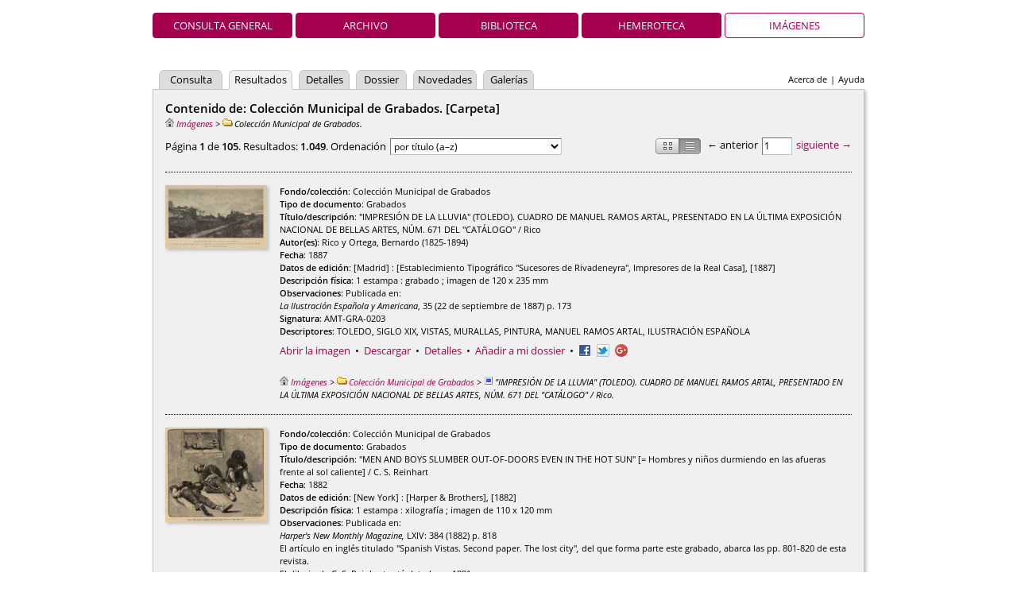

--- FILE ---
content_type: text/html;charset=UTF-8
request_url: https://descargasarchivo.toledo.es/results.vm?q=parent:0000063573&t=%2Balpha&lang=es&view=imagenes&s=3
body_size: 8555
content:
<!DOCTYPE HTML PUBLIC "-//W3C//DTD HTML 4.01//EN" "http://www.w3.org/TR/html4/strict.dtd">
<html>
  <head>
    <title>Archivo Municipal de Toledo — Imágenes</title>
    <meta name="description" content="Pandora">
    <meta name="Generator-Name" content="Pandora">
    <meta name="Generator-Copyright" content="Copyright (c) 2005-2024 Cran Consulting, S.L. All rights reserved.">
    <meta name="Generator-Version" content="4.55 (2024-12-02 17:24:09)">
    <meta http-equiv="Content-Type" content="text/html; charset=UTF-8">
    <meta http-equiv="X-UA-Compatible" content="IE=edge" />
    <link rel="shortcut icon" href="favicon.ico" type="image/x-icon">
    <link
      href="css/main.css?2024-12-02+17%3A24%3A09" 
      rel="stylesheet" type="text/css" charset="utf-8">
    <!--[if IE 6]>
    <link rel="stylesheet" href="css/main-ie6.css" type="text/css">
    <![endif]-->
    <!--[if IE 7]>
    <link rel="stylesheet" href="css/main-ie7.css" type="text/css">
    <![endif]-->
    <!--[if IE 8]>
    <link rel="stylesheet" href="css/main-ie8.css" type="text/css">
    <![endif]-->
    <script>document.domain = 'toledo.es';</script>
    <script
      type="text/javascript" src="js/jquery.js"></script>
    <script
      type="text/javascript" src="mep/mediaelement-and-player.min.js"></script>
    <link rel="stylesheet" href="mep/mediaelementplayer.min.css">
  </head>
  <body id="results">
        <div id="header">
            <h1 class="header-h1-imagenes"><span></span></h1>
      <ul id="view-tabs">
<li><a href="index.vm?view=global&lang=es">Consulta general</a></li><li><a href="index.vm?view=archivo&lang=es">Archivo</a></li><li><a href="index.vm?view=biblioteca&lang=es">Biblioteca</a></li><li><a href="index.vm?view=hemeroteca&lang=es">Hemeroteca</a></li><li class="selected"><a href="index.vm?view=imagenes&lang=es">Imágenes</a></li></ul>
                    <ul id="links">
<li><a href="about.vm?lang=es&view=imagenes">Acerca de</a></li><li>|</li><li><a href="/content/manual/manual.html">Ayuda</a></li></ul>
            <ul id="tabs">
<li class="small"><a href="advanced.vm?q=parent:0000063573&t=%2Balpha&lang=es&view=imagenes&s=3">Consulta</a></li>
<li class="selected small"><a href="results.vm?q=parent:0000063573&t=%2Balpha&lang=es&view=imagenes&s=3">Resultados</a></li>
<li class="smaller"><a href="details.vm?q=parent:0000063573&t=%2Balpha&lang=es&view=imagenes&s=3">Detalles</a></li>
<li class="smaller"><a href="dossier.vm?q=parent:0000063573&t=%2Balpha&lang=es&view=imagenes&s=3">Dossier</a></li>
<li class="small"><a href="whatsnew.vm?q=parent:0000063573&t=%2Balpha&lang=es&view=imagenes&s=3">Novedades</a></li>
<li class="smaller"><a href="gallery.vm?q=parent:0000063573&t=%2Balpha&lang=es&view=imagenes&s=3">Galerías</a></li>
</ul>
    </div>
    <form id="wide-sheet" name="form" action="results.vm" method="post">
      <input class="hidden" type="text" id="back" name="back" value="">
                                                  <h2>Contenido de: Colección Municipal de Grabados. [Carpeta]</h2>
                    <p
  id="breadcrumbs"><a href="results.vm?q=root&amp;t=%2Balpha&amp;lang=es&amp;view=imagenes"
   title="Imágenes"><img src="img/root.png" alt="Imágenes">Imágenes</a> &gt; <span title="Carpeta">
<img src="img/type-mini-folder.png" alt="Carpeta">Colección Municipal de Grabados</span>.</p>

                            <div id="top-results">
    <div class="navigation">
      &larr; anterior      <input
        type="text" name="topCurrent" id="top-current"
        value="1" size="2" disabled>
     <a href="results.vm?q=parent:0000063573&t=%2Balpha&lang=es&view=imagenes&s=10" id="top-next"
        >siguiente &rarr;</a>
    </div>
    <div
       id="presentation" class="presentation-list"
       title="Mosaico/Lista">&nbsp;</div>
    <div class="results">
      Página <strong>1</strong>
      de <strong>105</strong>.
      Resultados:
      <strong>1.049</strong>.
      Ordenación      <select id="top-sort" name="topSort">
    <option value="+creation">de más antiguo a más reciente</option>
    <option value="-creation">de más reciente a más antiguo</option>
    <option value="+alpha">por título (a–z)</option>
    <option value="-alpha">por título (z–a)</option>
    <option value="+modification">por modificación (antiguo primero)</option>
    <option value="-modification">por modificación (nuevo primero)</option>
    <option value="+insertion">por inserción (antiguo primero)</option>
    <option value="-insertion">por inserción (nuevo primero)</option>
    <option value="-score">por relevancia</option>
      </select>
    </div>
  </div>
              <div class="list">
<div class="list-frame" id="frame-0000065111">
    <div class="list-thumbnail type-list-thumbnail-photo" style="">
                    <a
       href="viewer.vm?id=65111&amp;view=imagenes&amp;lang=es" title="&quot;IMPRESI&Oacute;N DE LA LLUVIA&quot; (TOLEDO). CUADRO DE MANUEL RAMOS ARTAL, PRESENTADO EN LA &Uacute;LTIMA EXPOSICI&Oacute;N NACIONAL DE BELLAS ARTES, N&Uacute;M. 671 DEL &quot;CAT&Aacute;LOGO&quot; / Rico. [Imagen]" id="thumbnail-link-0000065111"
        target="_blank">
      <img
         id="thumbnail-0000065111"
         class="shadow"         width="128"         height="80"         src="low.raw?id=0000065111&amp;page=1">
    </a>
      </div>
  <div class="list-record">
  <p class="type-photo-field">
<strong>Fondo/colección</strong>:
Colección Municipal de Grabados</p>
<p class="type-photo-field">
<strong>Tipo de documento</strong>:
Grabados</p>
<p class="type-photo-field">
<strong>Título/descripción</strong>:
"IMPRESIÓN DE LA LLUVIA" (TOLEDO). CUADRO DE MANUEL RAMOS ARTAL, PRESENTADO EN LA ÚLTIMA EXPOSICIÓN NACIONAL DE BELLAS ARTES, NÚM. 671 DEL "CATÁLOGO" / Rico</p>
<p class="type-photo-field">
<strong>Autor(es)</strong>:
Rico y Ortega, Bernardo (1825-1894)</p>
<p class="type-photo-field">
<strong>Fecha</strong>:
1887</p>
<p class="type-photo-field">
<strong>Datos de edición</strong>:
[Madrid] : [Establecimiento Tipográfico "Sucesores de Rivadeneyra", Impresores de la Real Casa], [1887]</p>
<p class="type-photo-field">
<strong>Descripción física</strong>:
1 estampa : grabado ; imagen de 120 x 235 mm</p>
<p class="type-photo-field">
<strong>Observaciones</strong>:
Publicada en:<br><i>La Ilustración Española y Americana</i>, 35 (22 de septiembre de 1887) p. 173</p>
<p class="type-photo-field">
<strong>Signatura</strong>:
AMT-GRA-0203</p>
<p class="type-photo-field">
<strong>Descriptores</strong>:
TOLEDO, SIGLO XIX, VISTAS, MURALLAS, PINTURA, MANUEL RAMOS ARTAL, ILUSTRACIÓN ESPAÑOLA</p>
  </div>
  <div class="list-tools">
    <a href="viewer.vm?id=65111&amp;view=imagenes&amp;lang=es" id="open-0000065111" target="_blank">Abrir la imagen</a> &nbsp;&bull;&nbsp; <a href="high.raw?id=0000065111&name=00000001.original.jpg&attachment=%22IMPRESI%C3%93N+DE+LA+LLUVIA%22+%28TOLEDO%29.+CUADRO+DE+MANUEL+RAMOS+ARTAL%2C+PRESENTADO+EN+LA+%C3%9ALTIMA+EXPOSICI%C3%93N+NACIONAL+DE+BELLAS+ARTES%2C+N%C3%9AM.+671+DEL+%22CAT%C3%81LOGO%22+%2F+Rico..jpg" id="download-0000065111">Descargar</a> &nbsp;&bull;&nbsp; <a href="details.vm?q=parent:0000063573&t=%2Balpha&lang=es&view=imagenes&s=0" id="details-0000065111" 
  >Detalles</a>  &nbsp;&bull;&nbsp; <a href="#" id="dossier-put-0000065111"
    >Añadir a mi dossier</a>  <a href="#" id="dossier-remove-0000065111"
    >Eliminar de mi dossier</a>
 &nbsp;&bull;&nbsp; <ul class="share">
            <li><a target="_blank" href="http://www.facebook.com/sharer.php?u=https%3A%2F%2Fdescargasarchivo.toledo.es%2Fviewer.vm%3Fid%3D65111%26view%3Dimagenes%26lang%3Des"
       ><img src="img/facebook.png" alt="Facebook" title="Facebook"></a></li>
                <li><a target="_blank" href="https://twitter.com/share?url=https%3A%2F%2Fdescargasarchivo.toledo.es%2Fviewer.vm%3Fid%3D65111%26view%3Dimagenes%26lang%3Des&amp;text=%22IMPRESI%C3%93N+DE+LA+LLUVIA%22+%28TOLEDO%29.+CUADRO+DE+MANUEL+RAMOS+ARTAL%2C+PRESENTADO+EN+LA+%C3%9ALTIMA+EXPOSICI%C3%93N+NACIONAL+DE+BELLAS+ARTES%2C+N%C3%9AM.+671+DEL+%22CAT%C3%81LOGO%22+%2F+Rico"
       ><img src="img/twitter.png" alt="Twitter" title="Twitter"></a></li>
                <li><a
        href="https://plus.google.com/share?url=https%3A%2F%2Fdescargasarchivo.toledo.es%2Fviewer.vm%3Fid%3D65111%26view%3Dimagenes%26lang%3Des"
        onclick="javascript:window.open(this.href, '', 'menubar=no,toolbar=no,resizable=yes,scrollbars=yes,height=600,width=600');return false;"
        ><img
          src="https://www.gstatic.com/images/icons/gplus-16.png"
          alt="Google+"/></a></li>
      </ul>
</div>
    <div class="list-breadcrumbs">
<a href="results.vm?q=root&amp;t=%2Balpha&amp;lang=es&amp;view=imagenes"
   title="Imágenes"><img src="img/root.png" alt="Imágenes">Imágenes</a> &gt; <a href="results.vm?q=parent:0000063573&amp;lang=es&amp;view=imagenes" title="Carpeta"><img src="img/type-mini-folder.png" alt="Carpeta">Colección Municipal de Grabados</a> &gt; <span title="Imagen">
<img src="img/type-mini-photo.png" alt="Imagen">"IMPRESIÓN DE LA LLUVIA" (TOLEDO). CUADRO DE MANUEL RAMOS ARTAL, PRESENTADO EN LA ÚLTIMA EXPOSICIÓN NACIONAL DE BELLAS ARTES, NÚM. 671 DEL "CATÁLOGO" / Rico</span>.</div>
</div>
<div class="list-frame" id="frame-0000065355">
    <div class="list-thumbnail type-list-thumbnail-photo" style="">
                    <a
       href="viewer.vm?id=65355&amp;view=imagenes&amp;lang=es" title="&quot;MEN AND BOYS SLUMBER OUT-OF-DOORS EVEN IN THE HOT SUN&quot; [= Hombres y ni&ntilde;os durmiendo en las afueras frente al sol caliente] / C. S. Reinhart. [Imagen]" id="thumbnail-link-0000065355"
        target="_blank">
      <img
         id="thumbnail-0000065355"
         class="shadow"         width="128"         height="119"         src="low.raw?id=0000065355&amp;page=1">
    </a>
      </div>
  <div class="list-record">
  <p class="type-photo-field">
<strong>Fondo/colección</strong>:
Colección Municipal de Grabados</p>
<p class="type-photo-field">
<strong>Tipo de documento</strong>:
Grabados</p>
<p class="type-photo-field">
<strong>Título/descripción</strong>:
"MEN AND BOYS SLUMBER OUT-OF-DOORS EVEN IN THE HOT SUN" [= Hombres y niños durmiendo en las afueras frente al sol caliente] / C. S. Reinhart</p>
<p class="type-photo-field">
<strong>Fecha</strong>:
1882</p>
<p class="type-photo-field">
<strong>Datos de edición</strong>:
[New York] : [Harper & Brothers], [1882]</p>
<p class="type-photo-field">
<strong>Descripción física</strong>:
1 estampa : xilografía ; imagen de 110 x 120 mm</p>
<p class="type-photo-field">
<strong>Observaciones</strong>:
Publicada en:<br><i>Harper's New Monthly Magazine,</i> LXIV: 384 (1882) p. 818<br>El artículo en inglés titulado "Spanish Vistas. Second paper. The lost city"<i>, </i>del que forma parte este grabado, abarca las pp. 801-820 de esta revista.<br>El dibujo de C. S. Reinhart está datado en 1881.</p>
<p class="type-photo-field">
<strong>Signatura</strong>:
AMT-GRA-0447</p>
<p class="type-photo-field">
<strong>Descriptores</strong>:
TOLEDO, SIGLO XIX, ESCENAS COSTUMBRISTAS, PERSONAS</p>
  </div>
  <div class="list-tools">
    <a href="viewer.vm?id=65355&amp;view=imagenes&amp;lang=es" id="open-0000065355" target="_blank">Abrir la imagen</a> &nbsp;&bull;&nbsp; <a href="high.raw?id=0000065355&name=00000001.original.jpg&attachment=%22MEN+AND+BOYS+SLUMBER+OUT-OF-DOORS+EVEN+IN+THE+HOT+SUN%22+%5B%3D+Hombres+y+ni%C3%B1os+durmiendo+en+las+afueras+frente+al+sol+caliente%5D+%2F+C.+S.+Reinhart..jpg" id="download-0000065355">Descargar</a> &nbsp;&bull;&nbsp; <a href="details.vm?q=parent:0000063573&t=%2Balpha&lang=es&view=imagenes&s=1" id="details-0000065355" 
  >Detalles</a>  &nbsp;&bull;&nbsp; <a href="#" id="dossier-put-0000065355"
    >Añadir a mi dossier</a>  <a href="#" id="dossier-remove-0000065355"
    >Eliminar de mi dossier</a>
 &nbsp;&bull;&nbsp; <ul class="share">
            <li><a target="_blank" href="http://www.facebook.com/sharer.php?u=https%3A%2F%2Fdescargasarchivo.toledo.es%2Fviewer.vm%3Fid%3D65355%26view%3Dimagenes%26lang%3Des"
       ><img src="img/facebook.png" alt="Facebook" title="Facebook"></a></li>
                <li><a target="_blank" href="https://twitter.com/share?url=https%3A%2F%2Fdescargasarchivo.toledo.es%2Fviewer.vm%3Fid%3D65355%26view%3Dimagenes%26lang%3Des&amp;text=%22MEN+AND+BOYS+SLUMBER+OUT-OF-DOORS+EVEN+IN+THE+HOT+SUN%22+%5B%3D+Hombres+y+ni%C3%B1os+durmiendo+en+las+afueras+frente+al+sol+caliente%5D+%2F+C.+S.+Reinhart"
       ><img src="img/twitter.png" alt="Twitter" title="Twitter"></a></li>
                <li><a
        href="https://plus.google.com/share?url=https%3A%2F%2Fdescargasarchivo.toledo.es%2Fviewer.vm%3Fid%3D65355%26view%3Dimagenes%26lang%3Des"
        onclick="javascript:window.open(this.href, '', 'menubar=no,toolbar=no,resizable=yes,scrollbars=yes,height=600,width=600');return false;"
        ><img
          src="https://www.gstatic.com/images/icons/gplus-16.png"
          alt="Google+"/></a></li>
      </ul>
</div>
    <div class="list-breadcrumbs">
<a href="results.vm?q=root&amp;t=%2Balpha&amp;lang=es&amp;view=imagenes"
   title="Imágenes"><img src="img/root.png" alt="Imágenes">Imágenes</a> &gt; <a href="results.vm?q=parent:0000063573&amp;lang=es&amp;view=imagenes" title="Carpeta"><img src="img/type-mini-folder.png" alt="Carpeta">Colección Municipal de Grabados</a> &gt; <span title="Imagen">
<img src="img/type-mini-photo.png" alt="Imagen">"MEN AND BOYS SLUMBER OUT-OF-DOORS EVEN IN THE HOT SUN" [= Hombres y niños durmiendo en las afueras frente al sol caliente] / C. S. Reinhart</span>.</div>
</div>
<div class="list-frame" id="frame-0000065496">
    <div class="list-thumbnail type-list-thumbnail-photo" style="">
                    <a
       href="viewer.vm?id=65496&amp;view=imagenes&amp;lang=es" title="&quot;PUERTA DE VISAGRA, EN TOLEDO&quot;.- PINTURA DECORATIVA, POR BERUETE / Rico. [Imagen]" id="thumbnail-link-0000065496"
        target="_blank">
      <img
         id="thumbnail-0000065496"
         class="shadow"         width="83"         height="128"         src="low.raw?id=0000065496&amp;page=1">
    </a>
      </div>
  <div class="list-record">
  <p class="type-photo-field">
<strong>Fondo/colección</strong>:
Colección Municipal de Grabados</p>
<p class="type-photo-field">
<strong>Tipo de documento</strong>:
Grabados</p>
<p class="type-photo-field">
<strong>Título/descripción</strong>:
"PUERTA DE VISAGRA, EN TOLEDO".- PINTURA DECORATIVA, POR BERUETE / Rico</p>
<p class="type-photo-field">
<strong>Autor(es)</strong>:
Rico y Ortega, Bernardo (1825-1894)</p>
<p class="type-photo-field">
<strong>Fecha</strong>:
1885</p>
<p class="type-photo-field">
<strong>Datos de edición</strong>:
[Madrid] : [Establecimiento tipográfico de los sucesores de Rivadeneyra], [1885]</p>
<p class="type-photo-field">
<strong>Descripción física</strong>:
1 estampa : xilografía ; imagen de 226 x 143 mm</p>
<p class="type-photo-field">
<strong>Observaciones</strong>:
Publicada en:<br><i>Almanaque de la Ilustración para el año 1886..., </i>Madrid : Establecimiento tipográfico de los sucesores de Rivadeneyra, 1885, p. 30.</p>
<p class="type-photo-field">
<strong>Signatura</strong>:
AMT-GRA-0588</p>
<p class="type-photo-field">
<strong>Descriptores</strong>:
TOLEDO, SIGLO XIX, PUERTA DE BISAGRA, ESCENAS COSTUMBRISTAS, PERSONAS, ANIMALES, CARRUAJES, ALMANAQUE DE LA ILUSTRACIÓN</p>
  </div>
  <div class="list-tools">
    <a href="viewer.vm?id=65496&amp;view=imagenes&amp;lang=es" id="open-0000065496" target="_blank">Abrir la imagen</a> &nbsp;&bull;&nbsp; <a href="high.raw?id=0000065496&name=00000001.original.jpg&attachment=%22PUERTA+DE+VISAGRA%2C+EN+TOLEDO%22.-+PINTURA+DECORATIVA%2C+POR+BERUETE+%2F+Rico..jpg" id="download-0000065496">Descargar</a> &nbsp;&bull;&nbsp; <a href="details.vm?q=parent:0000063573&t=%2Balpha&lang=es&view=imagenes&s=2" id="details-0000065496" 
  >Detalles</a>  &nbsp;&bull;&nbsp; <a href="#" id="dossier-put-0000065496"
    >Añadir a mi dossier</a>  <a href="#" id="dossier-remove-0000065496"
    >Eliminar de mi dossier</a>
 &nbsp;&bull;&nbsp; <ul class="share">
            <li><a target="_blank" href="http://www.facebook.com/sharer.php?u=https%3A%2F%2Fdescargasarchivo.toledo.es%2Fviewer.vm%3Fid%3D65496%26view%3Dimagenes%26lang%3Des"
       ><img src="img/facebook.png" alt="Facebook" title="Facebook"></a></li>
                <li><a target="_blank" href="https://twitter.com/share?url=https%3A%2F%2Fdescargasarchivo.toledo.es%2Fviewer.vm%3Fid%3D65496%26view%3Dimagenes%26lang%3Des&amp;text=%22PUERTA+DE+VISAGRA%2C+EN+TOLEDO%22.-+PINTURA+DECORATIVA%2C+POR+BERUETE+%2F+Rico"
       ><img src="img/twitter.png" alt="Twitter" title="Twitter"></a></li>
                <li><a
        href="https://plus.google.com/share?url=https%3A%2F%2Fdescargasarchivo.toledo.es%2Fviewer.vm%3Fid%3D65496%26view%3Dimagenes%26lang%3Des"
        onclick="javascript:window.open(this.href, '', 'menubar=no,toolbar=no,resizable=yes,scrollbars=yes,height=600,width=600');return false;"
        ><img
          src="https://www.gstatic.com/images/icons/gplus-16.png"
          alt="Google+"/></a></li>
      </ul>
</div>
    <div class="list-breadcrumbs">
<a href="results.vm?q=root&amp;t=%2Balpha&amp;lang=es&amp;view=imagenes"
   title="Imágenes"><img src="img/root.png" alt="Imágenes">Imágenes</a> &gt; <a href="results.vm?q=parent:0000063573&amp;lang=es&amp;view=imagenes" title="Carpeta"><img src="img/type-mini-folder.png" alt="Carpeta">Colección Municipal de Grabados</a> &gt; <span title="Imagen">
<img src="img/type-mini-photo.png" alt="Imagen">"PUERTA DE VISAGRA, EN TOLEDO".- PINTURA DECORATIVA, POR BERUETE / Rico</span>.</div>
</div>
<div class="list-frame" id="frame-0000065494">
    <div class="list-thumbnail type-list-thumbnail-photo" style="">
                    <a
       href="viewer.vm?id=65494&amp;view=imagenes&amp;lang=es" title="&quot;SILUETA DE TOLEDO&quot;.- (CUADRO DE J. ESPINA) / Rico. [Imagen]" id="thumbnail-link-0000065494"
        target="_blank">
      <img
         id="thumbnail-0000065494"
         class="shadow"         width="128"         height="77"         src="low.raw?id=0000065494&amp;page=1">
    </a>
      </div>
  <div class="list-record">
  <p class="type-photo-field">
<strong>Fondo/colección</strong>:
Colección Municipal de Grabados</p>
<p class="type-photo-field">
<strong>Tipo de documento</strong>:
Grabados</p>
<p class="type-photo-field">
<strong>Título/descripción</strong>:
"SILUETA DE TOLEDO".- (CUADRO DE J. ESPINA) / Rico</p>
<p class="type-photo-field">
<strong>Autor(es)</strong>:
Rico y Ortega, Bernardo (1825-1894)</p>
<p class="type-photo-field">
<strong>Fecha</strong>:
1884</p>
<p class="type-photo-field">
<strong>Datos de edición</strong>:
[Madrid] : [Establecimiento tipográfico de los sucesores de Rivadeneyra], [1884]</p>
<p class="type-photo-field">
<strong>Descripción física</strong>:
1 estampa : xilografía ; imagen de 124 x 227 mm</p>
<p class="type-photo-field">
<strong>Observaciones</strong>:
Publicada en:<br><i>Almanaque de la Ilustración para el año 1885..., </i>Madrid : Establecimiento tipográfico de los sucesores de Rivadeneyra, 1884, p. 93.</p>
<p class="type-photo-field">
<strong>Signatura</strong>:
AMT-GRA-0586</p>
<p class="type-photo-field">
<strong>Descriptores</strong>:
TOLEDO, SIGLO XIX, VISTAS, RÍO TAJO, PINTURA, ESPINA, ALMANAQUE DE LA ILUSTRACIÓN</p>
  </div>
  <div class="list-tools">
    <a href="viewer.vm?id=65494&amp;view=imagenes&amp;lang=es" id="open-0000065494" target="_blank">Abrir la imagen</a> &nbsp;&bull;&nbsp; <a href="high.raw?id=0000065494&name=00000001.original.jpg&attachment=%22SILUETA+DE+TOLEDO%22.-+%28CUADRO+DE+J.+ESPINA%29+%2F+Rico..jpg" id="download-0000065494">Descargar</a> &nbsp;&bull;&nbsp; <a href="details.vm?q=parent:0000063573&t=%2Balpha&lang=es&view=imagenes&s=3" id="details-0000065494" 
  >Detalles</a>  &nbsp;&bull;&nbsp; <a href="#" id="dossier-put-0000065494"
    >Añadir a mi dossier</a>  <a href="#" id="dossier-remove-0000065494"
    >Eliminar de mi dossier</a>
 &nbsp;&bull;&nbsp; <ul class="share">
            <li><a target="_blank" href="http://www.facebook.com/sharer.php?u=https%3A%2F%2Fdescargasarchivo.toledo.es%2Fviewer.vm%3Fid%3D65494%26view%3Dimagenes%26lang%3Des"
       ><img src="img/facebook.png" alt="Facebook" title="Facebook"></a></li>
                <li><a target="_blank" href="https://twitter.com/share?url=https%3A%2F%2Fdescargasarchivo.toledo.es%2Fviewer.vm%3Fid%3D65494%26view%3Dimagenes%26lang%3Des&amp;text=%22SILUETA+DE+TOLEDO%22.-+%28CUADRO+DE+J.+ESPINA%29+%2F+Rico"
       ><img src="img/twitter.png" alt="Twitter" title="Twitter"></a></li>
                <li><a
        href="https://plus.google.com/share?url=https%3A%2F%2Fdescargasarchivo.toledo.es%2Fviewer.vm%3Fid%3D65494%26view%3Dimagenes%26lang%3Des"
        onclick="javascript:window.open(this.href, '', 'menubar=no,toolbar=no,resizable=yes,scrollbars=yes,height=600,width=600');return false;"
        ><img
          src="https://www.gstatic.com/images/icons/gplus-16.png"
          alt="Google+"/></a></li>
      </ul>
</div>
    <div class="list-breadcrumbs">
<a href="results.vm?q=root&amp;t=%2Balpha&amp;lang=es&amp;view=imagenes"
   title="Imágenes"><img src="img/root.png" alt="Imágenes">Imágenes</a> &gt; <a href="results.vm?q=parent:0000063573&amp;lang=es&amp;view=imagenes" title="Carpeta"><img src="img/type-mini-folder.png" alt="Carpeta">Colección Municipal de Grabados</a> &gt; <span title="Imagen">
<img src="img/type-mini-photo.png" alt="Imagen">"SILUETA DE TOLEDO".- (CUADRO DE J. ESPINA) / Rico</span>.</div>
</div>
<div class="list-frame" id="frame-0000065113">
    <div class="list-thumbnail type-list-thumbnail-photo" style="">
                    <a
       href="viewer.vm?id=65113&amp;view=imagenes&amp;lang=es" title="&quot;UNA SILUETA DE TOLEDO&quot;. CUADRO DE D. JUAN ESPINA Y CAPO, N&Uacute;M. 197 DEL &quot;CAT&Aacute;LOGO&quot;. (Adquirido por el Sr. D. Juan G. Pe&ntilde;a) / Rico. [Imagen]" id="thumbnail-link-0000065113"
        target="_blank">
      <img
         id="thumbnail-0000065113"
         class="shadow"         width="128"         height="84"         src="low.raw?id=0000065113&amp;page=1">
    </a>
      </div>
  <div class="list-record">
  <p class="type-photo-field">
<strong>Fondo/colección</strong>:
Colección Municipal de Grabados</p>
<p class="type-photo-field">
<strong>Tipo de documento</strong>:
Grabados</p>
<p class="type-photo-field">
<strong>Título/descripción</strong>:
"UNA SILUETA DE TOLEDO". CUADRO DE D. JUAN ESPINA Y CAPO, NÚM. 197 DEL "CATÁLOGO". (Adquirido por el Sr. D. Juan G. Peña) / Rico</p>
<p class="type-photo-field">
<strong>Autor(es)</strong>:
Rico y Ortega, Bernardo (1825-1894)</p>
<p class="type-photo-field">
<strong>Fecha</strong>:
1884</p>
<p class="type-photo-field">
<strong>Datos de edición</strong>:
[Madrid] : [Establecimiento Tipográfico de los Sucesores de Rivadeneyra, Impresores de la Real Casa, Paseo de San Vicente 20], [1884]</p>
<p class="type-photo-field">
<strong>Descripción física</strong>:
1 estampa : grabado ; imagen de 128 X 232 mm</p>
<p class="type-photo-field">
<strong>Observaciones</strong>:
Publicada en:<br><i>La Ilustración Española y Americana</i>, 20 (30 de mayo de 1884) p. 340<br>Encabezando el grabado aparece el texto "Madrid. Exposición General de Bellas Artes".</p>
<p class="type-photo-field">
<strong>Signatura</strong>:
AMT-GRA-0205</p>
<p class="type-photo-field">
<strong>Descriptores</strong>:
TOLEDO, SIGLO XIX, VISTAS, RÍO TAJO, PINTURA, JUAN ESPINA, ILUSTRACIÓN ESPAÑOLA</p>
  </div>
  <div class="list-tools">
    <a href="viewer.vm?id=65113&amp;view=imagenes&amp;lang=es" id="open-0000065113" target="_blank">Abrir la imagen</a> &nbsp;&bull;&nbsp; <a href="high.raw?id=0000065113&name=00000001.original.jpg&attachment=%22UNA+SILUETA+DE+TOLEDO%22.+CUADRO+DE+D.+JUAN+ESPINA+Y+CAPO%2C+N%C3%9AM.+197+DEL+%22CAT%C3%81LOGO%22.+%28Adquirido+por+el+Sr.+D.+Juan+G.+Pe%C3%B1a%29+%2F+Rico..jpg" id="download-0000065113">Descargar</a> &nbsp;&bull;&nbsp; <a href="details.vm?q=parent:0000063573&t=%2Balpha&lang=es&view=imagenes&s=4" id="details-0000065113" 
  >Detalles</a>  &nbsp;&bull;&nbsp; <a href="#" id="dossier-put-0000065113"
    >Añadir a mi dossier</a>  <a href="#" id="dossier-remove-0000065113"
    >Eliminar de mi dossier</a>
 &nbsp;&bull;&nbsp; <ul class="share">
            <li><a target="_blank" href="http://www.facebook.com/sharer.php?u=https%3A%2F%2Fdescargasarchivo.toledo.es%2Fviewer.vm%3Fid%3D65113%26view%3Dimagenes%26lang%3Des"
       ><img src="img/facebook.png" alt="Facebook" title="Facebook"></a></li>
                <li><a target="_blank" href="https://twitter.com/share?url=https%3A%2F%2Fdescargasarchivo.toledo.es%2Fviewer.vm%3Fid%3D65113%26view%3Dimagenes%26lang%3Des&amp;text=%22UNA+SILUETA+DE+TOLEDO%22.+CUADRO+DE+D.+JUAN+ESPINA+Y+CAPO%2C+N%C3%9AM.+197+DEL+%22CAT%C3%81LOGO%22.+%28Adquirido+por+el+Sr.+D.+Juan+G.+Pe%C3%B1a%29+%2F+Rico"
       ><img src="img/twitter.png" alt="Twitter" title="Twitter"></a></li>
                <li><a
        href="https://plus.google.com/share?url=https%3A%2F%2Fdescargasarchivo.toledo.es%2Fviewer.vm%3Fid%3D65113%26view%3Dimagenes%26lang%3Des"
        onclick="javascript:window.open(this.href, '', 'menubar=no,toolbar=no,resizable=yes,scrollbars=yes,height=600,width=600');return false;"
        ><img
          src="https://www.gstatic.com/images/icons/gplus-16.png"
          alt="Google+"/></a></li>
      </ul>
</div>
    <div class="list-breadcrumbs">
<a href="results.vm?q=root&amp;t=%2Balpha&amp;lang=es&amp;view=imagenes"
   title="Imágenes"><img src="img/root.png" alt="Imágenes">Imágenes</a> &gt; <a href="results.vm?q=parent:0000063573&amp;lang=es&amp;view=imagenes" title="Carpeta"><img src="img/type-mini-folder.png" alt="Carpeta">Colección Municipal de Grabados</a> &gt; <span title="Imagen">
<img src="img/type-mini-photo.png" alt="Imagen">"UNA SILUETA DE TOLEDO". CUADRO DE D. JUAN ESPINA Y CAPO, NÚM. 197 DEL "CATÁLOGO". (Adquirido por el Sr. D. Juan G. Peña) / Rico</span>.</div>
</div>
<div class="list-frame" id="frame-0000065012">
    <div class="list-thumbnail type-list-thumbnail-photo" style="">
                    <a
       href="viewer.vm?id=65012&amp;view=imagenes&amp;lang=es" title="(TOLEDO) : 1. Vista esterior de Sta. Leocadia (vulgo Cristo de la Vega) : 2. Parroquia de Sn. Isidoro, en el barrio de la Antequeruela / Copi&oacute; del natural y litog&ordm; J. N&uacute;&ntilde;ez de Castro. [Imagen]" id="thumbnail-link-0000065012"
        target="_blank">
      <img
         id="thumbnail-0000065012"
         class="shadow"         width="88"         height="128"         src="low.raw?id=0000065012&amp;page=1">
    </a>
      </div>
  <div class="list-record">
  <p class="type-photo-field">
<strong>Fondo/colección</strong>:
Colección Municipal de Grabados</p>
<p class="type-photo-field">
<strong>Tipo de documento</strong>:
Grabados</p>
<p class="type-photo-field">
<strong>Título/descripción</strong>:
(TOLEDO) : 1. Vista esterior de Sta. Leocadia (vulgo Cristo de la Vega) : 2. Parroquia de Sn. Isidoro, en el barrio de la Antequeruela / Copió del natural y litogº J. Núñez de Castro</p>
<p class="type-photo-field">
<strong>Autor(es)</strong>:
Núñez de Castro, J. (s. XIX)</p>
<p class="type-photo-field">
<strong>Fecha</strong>:
1859</p>
<p class="type-photo-field">
<strong>Datos de edición</strong>:
Madrid : Litogª de J. Donon, 1859</p>
<p class="type-photo-field">
<strong>Descripción física</strong>:
1 estampa : litografía ; imagen de 275 x 190 mm, en h. de 335 x 240 mm</p>
<p class="type-photo-field">
<strong>Observaciones</strong>:
Publicada en: <br><i>Historia de los Templos de España, publicada bajo la protección de SS. MM. AA. y muy reverendos señores arzobispos y obispos : Arzobispado de Toledo. Templos de Toledo </i>/ por Gustavo Adolfo Bécquer ;<i> </i>dirigida por D. Juan de la Puerta Vizcaíno y D. Gustavo Adolfo Bécquer, Madrid : Imprenta y Estereotipia Española de los señores Nieto y Compañía, 1857. Intercalada entre las pp. 24 y 25.</p>
<p class="type-photo-field">
<strong>Signatura</strong>:
AMT-GRA-0104</p>
<p class="type-photo-field">
<strong>Descriptores</strong>:
TOLEDO, SIGLO XIX, BASÍLICA DE SANTA LEOCADIA, EXTERIOR, IGLESIA DE SAN ISIDORO, ASSAS, BÉCQUER</p>
  </div>
  <div class="list-tools">
    <a href="viewer.vm?id=65012&amp;view=imagenes&amp;lang=es" id="open-0000065012" target="_blank">Abrir la imagen</a> &nbsp;&bull;&nbsp; <a href="high.raw?id=0000065012&name=00000001.original.jpg&attachment=%28TOLEDO%29+%3A+1.+Vista+esterior+de+Sta.+Leocadia+%28vulgo+Cristo+de+la+Vega%29+%3A+2.+Parroquia+de+Sn.+Isidoro%2C+en+el+barrio+de+la+Antequeruela+%2F+Copi%C3%B3+del+natural+y+litog%C2%BA+J.+N%C3%BA%C3%B1ez+de+Castro..jpg" id="download-0000065012">Descargar</a> &nbsp;&bull;&nbsp; <a href="details.vm?q=parent:0000063573&t=%2Balpha&lang=es&view=imagenes&s=5" id="details-0000065012" 
  >Detalles</a>  &nbsp;&bull;&nbsp; <a href="#" id="dossier-put-0000065012"
    >Añadir a mi dossier</a>  <a href="#" id="dossier-remove-0000065012"
    >Eliminar de mi dossier</a>
 &nbsp;&bull;&nbsp; <ul class="share">
            <li><a target="_blank" href="http://www.facebook.com/sharer.php?u=https%3A%2F%2Fdescargasarchivo.toledo.es%2Fviewer.vm%3Fid%3D65012%26view%3Dimagenes%26lang%3Des"
       ><img src="img/facebook.png" alt="Facebook" title="Facebook"></a></li>
                <li><a target="_blank" href="https://twitter.com/share?url=https%3A%2F%2Fdescargasarchivo.toledo.es%2Fviewer.vm%3Fid%3D65012%26view%3Dimagenes%26lang%3Des&amp;text=%28TOLEDO%29+%3A+1.+Vista+esterior+de+Sta.+Leocadia+%28vulgo+Cristo+de+la+Vega%29+%3A+2.+Parroquia+de+Sn.+Isidoro%2C+en+el+barrio+de+la+Antequeruela+%2F+Copi%C3%B3+del+natural+y+litog%C2%BA+J.+N%C3%BA%C3%B1ez+de+Castro"
       ><img src="img/twitter.png" alt="Twitter" title="Twitter"></a></li>
                <li><a
        href="https://plus.google.com/share?url=https%3A%2F%2Fdescargasarchivo.toledo.es%2Fviewer.vm%3Fid%3D65012%26view%3Dimagenes%26lang%3Des"
        onclick="javascript:window.open(this.href, '', 'menubar=no,toolbar=no,resizable=yes,scrollbars=yes,height=600,width=600');return false;"
        ><img
          src="https://www.gstatic.com/images/icons/gplus-16.png"
          alt="Google+"/></a></li>
      </ul>
</div>
    <div class="list-breadcrumbs">
<a href="results.vm?q=root&amp;t=%2Balpha&amp;lang=es&amp;view=imagenes"
   title="Imágenes"><img src="img/root.png" alt="Imágenes">Imágenes</a> &gt; <a href="results.vm?q=parent:0000063573&amp;lang=es&amp;view=imagenes" title="Carpeta"><img src="img/type-mini-folder.png" alt="Carpeta">Colección Municipal de Grabados</a> &gt; <span title="Imagen">
<img src="img/type-mini-photo.png" alt="Imagen">(TOLEDO) : 1. Vista esterior de Sta. Leocadia (vulgo Cristo de la Vega) : 2. Parroquia de Sn. Isidoro, en el barrio de la Antequeruela / Copió del natural y litogº J. Núñez de Castro</span>.</div>
</div>
<div class="list-frame" id="frame-0000064922">
    <div class="list-thumbnail type-list-thumbnail-photo" style="">
                    <a
       href="viewer.vm?id=64922&amp;view=imagenes&amp;lang=es" title="[A Convent Door, Toledo (San Juan de los Reyes)] [= Una puerta del convento, Toledo (San Juan de los Reyes)] / [John Frederick Lewis, dibujo y litograf&iacute;a]. [Imagen]" id="thumbnail-link-0000064922"
        target="_blank">
      <img
         id="thumbnail-0000064922"
         class="shadow"         width="128"         height="121"         src="low.raw?id=0000064922&amp;page=1">
    </a>
      </div>
  <div class="list-record">
  <p class="type-photo-field">
<strong>Fondo/colección</strong>:
Colección Municipal de Grabados</p>
<p class="type-photo-field">
<strong>Tipo de documento</strong>:
Grabados</p>
<p class="type-photo-field">
<strong>Título/descripción</strong>:
[A Convent Door, Toledo (San Juan de los Reyes)] [= Una puerta del convento, Toledo (San Juan de los Reyes)] / [John Frederick Lewis, dibujo y litografía]</p>
<p class="type-photo-field">
<strong>Autor(es)</strong>:
Lewis, John Frederick (1805-1876)</p>
<p class="type-photo-field">
<strong>Fecha</strong>:
1836</p>
<p class="type-photo-field">
<strong>Datos de edición</strong>:
[London] : [F.G. Moon Publ., Lith. Hullmandel], [1836]</p>
<p class="type-photo-field">
<strong>Descripción física</strong>:
1 estampa : litografía, col. a mano ; imagen de 261 x 292 mm, en h. visible de 296 x 315 mm</p>
<p class="type-photo-field">
<strong>Observaciones</strong>:
Publicada en:<br><i>Lewis's sketches of Spain and spanish character made during his tour in that country, in the years 1833-34 : drawn on stone from his original sketches entirely by himself</i> / John Frederick Lewis, London : F. G. Moon Publ., Lith. Hullmandel, [1836], núm. 12.<br>Según José Pedro Muñoz Herrera, Lewis pasaría por Toledo con motivo de su viaje de Madrid a Granada en el verano de 1832, nada más llegar a España. En sus dibujos toledanos conocidos se aplica a la captación de su atmósfera cotidiana, cuyas procesiones, el mercado, las escenas de devoción y los ambientes conventuales saltan al primer plano sobre las mismas topografías monumentales.<br>El grabado está enmarcado con paspartú por lo que solo se dan las medidas de la parte de la hoja que es visible.</p>
<p class="type-photo-field">
<strong>Signatura</strong>:
AMT-GRA-0014</p>
<p class="type-photo-field">
<strong>Descriptores</strong>:
TOLEDO, SIGLO XIX, MONASTERIO DE SAN JUAN DE LOS REYES, INTERIOR, PUERTAS, PERSONAS</p>
  </div>
  <div class="list-tools">
    <a href="viewer.vm?id=64922&amp;view=imagenes&amp;lang=es" id="open-0000064922" target="_blank">Abrir la imagen</a> &nbsp;&bull;&nbsp; <a href="high.raw?id=0000064922&name=00000001.original.jpg&attachment=%5BA+Convent+Door%2C+Toledo+%28San+Juan+de+los+Reyes%29%5D+%5B%3D+Una+puerta+del+convento%2C+Toledo+%28San+Juan+de+los+Reyes%29%5D+%2F+%5BJohn+Frederick+Lewis%2C+dibujo+y+litograf%C3%ADa%5D..jpg" id="download-0000064922">Descargar</a> &nbsp;&bull;&nbsp; <a href="details.vm?q=parent:0000063573&t=%2Balpha&lang=es&view=imagenes&s=6" id="details-0000064922" 
  >Detalles</a>  &nbsp;&bull;&nbsp; <a href="#" id="dossier-put-0000064922"
    >Añadir a mi dossier</a>  <a href="#" id="dossier-remove-0000064922"
    >Eliminar de mi dossier</a>
 &nbsp;&bull;&nbsp; <ul class="share">
            <li><a target="_blank" href="http://www.facebook.com/sharer.php?u=https%3A%2F%2Fdescargasarchivo.toledo.es%2Fviewer.vm%3Fid%3D64922%26view%3Dimagenes%26lang%3Des"
       ><img src="img/facebook.png" alt="Facebook" title="Facebook"></a></li>
                <li><a target="_blank" href="https://twitter.com/share?url=https%3A%2F%2Fdescargasarchivo.toledo.es%2Fviewer.vm%3Fid%3D64922%26view%3Dimagenes%26lang%3Des&amp;text=%5BA+Convent+Door%2C+Toledo+%28San+Juan+de+los+Reyes%29%5D+%5B%3D+Una+puerta+del+convento%2C+Toledo+%28San+Juan+de+los+Reyes%29%5D+%2F+%5BJohn+Frederick+Lewis%2C+dibujo+y+litograf%C3%ADa%5D"
       ><img src="img/twitter.png" alt="Twitter" title="Twitter"></a></li>
                <li><a
        href="https://plus.google.com/share?url=https%3A%2F%2Fdescargasarchivo.toledo.es%2Fviewer.vm%3Fid%3D64922%26view%3Dimagenes%26lang%3Des"
        onclick="javascript:window.open(this.href, '', 'menubar=no,toolbar=no,resizable=yes,scrollbars=yes,height=600,width=600');return false;"
        ><img
          src="https://www.gstatic.com/images/icons/gplus-16.png"
          alt="Google+"/></a></li>
      </ul>
</div>
    <div class="list-breadcrumbs">
<a href="results.vm?q=root&amp;t=%2Balpha&amp;lang=es&amp;view=imagenes"
   title="Imágenes"><img src="img/root.png" alt="Imágenes">Imágenes</a> &gt; <a href="results.vm?q=parent:0000063573&amp;lang=es&amp;view=imagenes" title="Carpeta"><img src="img/type-mini-folder.png" alt="Carpeta">Colección Municipal de Grabados</a> &gt; <span title="Imagen">
<img src="img/type-mini-photo.png" alt="Imagen">[A Convent Door, Toledo (San Juan de los Reyes)] [= Una puerta del convento, Toledo (San Juan de los Reyes)] / [John Frederick Lewis, dibujo y litografía]</span>.</div>
</div>
<div class="list-frame" id="frame-0000065765">
    <div class="list-thumbnail type-list-thumbnail-photo" style="">
                    <a
       href="viewer.vm?id=65765&amp;view=imagenes&amp;lang=es" title="[Aguador con sus burros portando c&aacute;ntaros de agua en Toledo] / [T. Knesing]. [Imagen]" id="thumbnail-link-0000065765"
        target="_blank">
      <img
         id="thumbnail-0000065765"
         class="shadow"         width="128"         height="119"         src="low.raw?id=0000065765&amp;page=1">
    </a>
      </div>
  <div class="list-record">
  <p class="type-photo-field">
<strong>Fondo/colección</strong>:
Colección Municipal de Grabados</p>
<p class="type-photo-field">
<strong>Tipo de documento</strong>:
Grabados</p>
<p class="type-photo-field">
<strong>Título/descripción</strong>:
[Aguador con sus burros portando cántaros de agua en Toledo] / [T. Knesing]</p>
<p class="type-photo-field">
<strong>Autor(es)</strong>:
Knesing, Theodor (1840-1927)</p>
<p class="type-photo-field">
<strong>Fecha</strong>:
1881</p>
<p class="type-photo-field">
<strong>Datos de edición</strong>:
[Berlin] : [Gebrüder Paetel Verlag], [1880]</p>
<p class="type-photo-field">
<strong>Descripción física</strong>:
1 estampa : xilografía ; imagen irreg. de 174 x 185 mm</p>
<p class="type-photo-field">
<strong>Observaciones</strong>:
Publicada en: <br><i>Spanien</i> / In schilderungen von Theodor Simons ; reich illustriert von Professor Alexander Wagner in München ; in holz geschnitten von Theodor Knesing in München, Berlin : Gebrüder Paetel Verlag, 1880, p. 174.<br>Todos los dibujos publicados en este libro son obra de Alexander von Wagner, que visitó España entre 1864 y 1866. El autor de los grabados es Theodor Knesing.</p>
<p class="type-photo-field">
<strong>Signatura</strong>:
AMT-GRA-0857</p>
<p class="type-photo-field">
<strong>Descriptores</strong>:
TOLEDO, SIGLO XIX, TIPOS POPULARES, AGUADORES, ANIMALES, CÁNTAROS, AGUA, SIMONS</p>
  </div>
  <div class="list-tools">
    <a href="viewer.vm?id=65765&amp;view=imagenes&amp;lang=es" id="open-0000065765" target="_blank">Abrir la imagen</a> &nbsp;&bull;&nbsp; <a href="high.raw?id=0000065765&name=00000001.original.jpg&attachment=%5BAguador+con+sus+burros+portando+c%C3%A1ntaros+de+agua+en+Toledo%5D+%2F+%5BT.+Knesing%5D..jpg" id="download-0000065765">Descargar</a> &nbsp;&bull;&nbsp; <a href="details.vm?q=parent:0000063573&t=%2Balpha&lang=es&view=imagenes&s=7" id="details-0000065765" 
  >Detalles</a>  &nbsp;&bull;&nbsp; <a href="#" id="dossier-put-0000065765"
    >Añadir a mi dossier</a>  <a href="#" id="dossier-remove-0000065765"
    >Eliminar de mi dossier</a>
 &nbsp;&bull;&nbsp; <ul class="share">
            <li><a target="_blank" href="http://www.facebook.com/sharer.php?u=https%3A%2F%2Fdescargasarchivo.toledo.es%2Fviewer.vm%3Fid%3D65765%26view%3Dimagenes%26lang%3Des"
       ><img src="img/facebook.png" alt="Facebook" title="Facebook"></a></li>
                <li><a target="_blank" href="https://twitter.com/share?url=https%3A%2F%2Fdescargasarchivo.toledo.es%2Fviewer.vm%3Fid%3D65765%26view%3Dimagenes%26lang%3Des&amp;text=%5BAguador+con+sus+burros+portando+c%C3%A1ntaros+de+agua+en+Toledo%5D+%2F+%5BT.+Knesing%5D"
       ><img src="img/twitter.png" alt="Twitter" title="Twitter"></a></li>
                <li><a
        href="https://plus.google.com/share?url=https%3A%2F%2Fdescargasarchivo.toledo.es%2Fviewer.vm%3Fid%3D65765%26view%3Dimagenes%26lang%3Des"
        onclick="javascript:window.open(this.href, '', 'menubar=no,toolbar=no,resizable=yes,scrollbars=yes,height=600,width=600');return false;"
        ><img
          src="https://www.gstatic.com/images/icons/gplus-16.png"
          alt="Google+"/></a></li>
      </ul>
</div>
    <div class="list-breadcrumbs">
<a href="results.vm?q=root&amp;t=%2Balpha&amp;lang=es&amp;view=imagenes"
   title="Imágenes"><img src="img/root.png" alt="Imágenes">Imágenes</a> &gt; <a href="results.vm?q=parent:0000063573&amp;lang=es&amp;view=imagenes" title="Carpeta"><img src="img/type-mini-folder.png" alt="Carpeta">Colección Municipal de Grabados</a> &gt; <span title="Imagen">
<img src="img/type-mini-photo.png" alt="Imagen">[Aguador con sus burros portando cántaros de agua en Toledo] / [T. Knesing]</span>.</div>
</div>
<div class="list-frame" id="frame-0000065176">
    <div class="list-thumbnail type-list-thumbnail-photo" style="">
                    <a
       href="details.vm?q=parent:0000063573&t=%2Balpha&lang=es&view=imagenes&s=8" title="[Arco de la Sangre] / A. Ziegler. [Imagen]" id="thumbnail-link-0000065176"
       >
      <img
         id="thumbnail-0000065176"
         class="shadow"         width="81"         height="128"         src="low.raw?id=0000065176&amp;page=1">
    </a>
      </div>
  <div class="list-record">
  <p class="type-photo-field">
<strong>Fondo/colección</strong>:
Colección Municipal de Grabados</p>
<p class="type-photo-field">
<strong>Tipo de documento</strong>:
Grabados</p>
<p class="type-photo-field">
<strong>Título/descripción</strong>:
[Arco de la Sangre] / A. Ziegler</p>
<p class="type-photo-field">
<strong>Autor(es)</strong>:
Ziegler Wagner, Alberto (1900-1953)</p>
<p class="type-photo-field">
<strong>Fecha</strong>:
1933 ?</p>
<p class="type-photo-field">
<strong>Datos de edición</strong>:
[S.l.] : [s.n.], [ca. 1933]</p>
<p class="type-photo-field">
<strong>Descripción física</strong>:
1 estampa : grabado al aguafuerte y aguatinta ; imagen de 124 x 78 mm, en h. de 160 x 108 mm</p>
<p class="type-photo-field">
<strong>Observaciones</strong>:
Alberto Ziegler fue un pintor, dibujante y grabador, nacido en Munich (Alemania) en 1900, formado en la Escuela de Artes y Oficios para Litógrafos e Impresores de esa ciudad. Tras participar en la I Guerra Mundial, llegó a España en 1923, consiguiendo la nacionalidad española diez años después. Desde 1936 fue profesor de Dibujo en la Escuela Superior de Pintura, Escultura y Grabado de Madrid. A su muerte, en 1953, su viuda legó la totalidad de sus planchas al Museo Nacional del Grabado Contemporáneo. Asi se expone de manera más detallada en el Diccionario de Biografías de la Real Academia de la Historia.<br>El grabado lleva la firma manuscrita del autor escrita a lápiz en el ángulo inferior izquierdo.<br>Sus planchas toledanas se han datado entre 1930 y 1933.</p>
<p class="type-photo-field">
<strong>Signatura</strong>:
AMT-GRA-0268</p>
<p class="type-photo-field">
<strong>Descriptores</strong>:
TOLEDO, SIGLO XX, VISTAS, ARCO DE LA SANGRE, PERSONAS</p>
      <p class="type-photo-rights"><span>Imagen protegida por la Ley de Propiedad Intelectual</span></p>
  </div>
  <div class="list-tools">
    <a href="details.vm?q=parent:0000063573&t=%2Balpha&lang=es&view=imagenes&s=8" id="details-0000065176" 
  >Detalles</a>  &nbsp;&bull;&nbsp; <a href="#" id="dossier-put-0000065176"
    >Añadir a mi dossier</a>  <a href="#" id="dossier-remove-0000065176"
    >Eliminar de mi dossier</a>
 &nbsp;&bull;&nbsp; <ul class="share">
            <li><a target="_blank" href="http://www.facebook.com/sharer.php?u=https%3A%2F%2Fdescargasarchivo.toledo.es%2Fviewer.vm%3Fid%3D65176%26view%3Dimagenes%26lang%3Des"
       ><img src="img/facebook.png" alt="Facebook" title="Facebook"></a></li>
                <li><a target="_blank" href="https://twitter.com/share?url=https%3A%2F%2Fdescargasarchivo.toledo.es%2Fviewer.vm%3Fid%3D65176%26view%3Dimagenes%26lang%3Des&amp;text=%5BArco+de+la+Sangre%5D+%2F+A.+Ziegler"
       ><img src="img/twitter.png" alt="Twitter" title="Twitter"></a></li>
                <li><a
        href="https://plus.google.com/share?url=https%3A%2F%2Fdescargasarchivo.toledo.es%2Fviewer.vm%3Fid%3D65176%26view%3Dimagenes%26lang%3Des"
        onclick="javascript:window.open(this.href, '', 'menubar=no,toolbar=no,resizable=yes,scrollbars=yes,height=600,width=600');return false;"
        ><img
          src="https://www.gstatic.com/images/icons/gplus-16.png"
          alt="Google+"/></a></li>
      </ul>
</div>
    <div class="list-breadcrumbs">
<a href="results.vm?q=root&amp;t=%2Balpha&amp;lang=es&amp;view=imagenes"
   title="Imágenes"><img src="img/root.png" alt="Imágenes">Imágenes</a> &gt; <a href="results.vm?q=parent:0000063573&amp;lang=es&amp;view=imagenes" title="Carpeta"><img src="img/type-mini-folder.png" alt="Carpeta">Colección Municipal de Grabados</a> &gt; <span title="Imagen">
<img src="img/type-mini-photo.png" alt="Imagen">[Arco de la Sangre] / A. Ziegler</span>.</div>
</div>
<div class="list-frame" id="frame-0000065799">
    <div class="list-thumbnail type-list-thumbnail-photo" style="">
                    <a
       href="viewer.vm?id=65799&amp;view=imagenes&amp;lang=es" title="[Brocal de aljibe con inscripciones ar&aacute;bigas] / J. A. de los R&iacute;os [dibujante] ; V A. [Imagen]" id="thumbnail-link-0000065799"
        target="_blank">
      <img
         id="thumbnail-0000065799"
         class="shadow"         width="128"         height="126"         src="low.raw?id=0000065799&amp;page=1">
    </a>
      </div>
  <div class="list-record">
  <p class="type-photo-field">
<strong>Fondo/colección</strong>:
Colección Municipal de Grabados</p>
<p class="type-photo-field">
<strong>Tipo de documento</strong>:
Grabados</p>
<p class="type-photo-field">
<strong>Título/descripción</strong>:
[Brocal de aljibe con inscripciones arábigas] / J. A. de los Ríos [dibujante] ; V A</p>
<p class="type-photo-field">
<strong>Fecha</strong>:
1845</p>
<p class="type-photo-field">
<strong>Datos de edición</strong>:
[Madrid] : [Imprenta y librería de Ignacio Boix], [1845]</p>
<p class="type-photo-field">
<strong>Descripción física</strong>:
1 estampa : xilografía ; imagen de 85 x 82 mm</p>
<p class="type-photo-field">
<strong>Observaciones</strong>:
Publicada en: <br><i>Toledo pintoresca, o descripción de sus más célebres monumentos</i> / José Amador de los Ríos, Madrid : Imprenta y Librería de Ignacio Boix, 1845, p. 230.<br>Ese brocal se conservaba entonces en el patio principal del convento de San Pedro Mártir.</p>
<p class="type-photo-field">
<strong>Signatura</strong>:
AMT-GRA-0891</p>
<p class="type-photo-field">
<strong>Descriptores</strong>:
TOLEDO, SIGLO XIX, CONVENTO DE SAN PEDRO MÁRTIR, INTERIOR, PATIOS, BROCALES, POZOS, ALJIBES, DETALLES DECORATIVOS, INSCRIPCIONES ARÁBIGAS, AMADOR DE LOS RÍOS</p>
  </div>
  <div class="list-tools">
    <a href="viewer.vm?id=65799&amp;view=imagenes&amp;lang=es" id="open-0000065799" target="_blank">Abrir la imagen</a> &nbsp;&bull;&nbsp; <a href="high.raw?id=0000065799&name=00000001.original.jpg&attachment=%5BBrocal+de+aljibe+con+inscripciones+ar%C3%A1bigas%5D+%2F+J.+A.+de+los+R%C3%ADos+%5Bdibujante%5D+%3B+V+A..jpg" id="download-0000065799">Descargar</a> &nbsp;&bull;&nbsp; <a href="details.vm?q=parent:0000063573&t=%2Balpha&lang=es&view=imagenes&s=9" id="details-0000065799" 
  >Detalles</a>  &nbsp;&bull;&nbsp; <a href="#" id="dossier-put-0000065799"
    >Añadir a mi dossier</a>  <a href="#" id="dossier-remove-0000065799"
    >Eliminar de mi dossier</a>
 &nbsp;&bull;&nbsp; <ul class="share">
            <li><a target="_blank" href="http://www.facebook.com/sharer.php?u=https%3A%2F%2Fdescargasarchivo.toledo.es%2Fviewer.vm%3Fid%3D65799%26view%3Dimagenes%26lang%3Des"
       ><img src="img/facebook.png" alt="Facebook" title="Facebook"></a></li>
                <li><a target="_blank" href="https://twitter.com/share?url=https%3A%2F%2Fdescargasarchivo.toledo.es%2Fviewer.vm%3Fid%3D65799%26view%3Dimagenes%26lang%3Des&amp;text=%5BBrocal+de+aljibe+con+inscripciones+ar%C3%A1bigas%5D+%2F+J.+A.+de+los+R%C3%ADos+%5Bdibujante%5D+%3B+V+A"
       ><img src="img/twitter.png" alt="Twitter" title="Twitter"></a></li>
                <li><a
        href="https://plus.google.com/share?url=https%3A%2F%2Fdescargasarchivo.toledo.es%2Fviewer.vm%3Fid%3D65799%26view%3Dimagenes%26lang%3Des"
        onclick="javascript:window.open(this.href, '', 'menubar=no,toolbar=no,resizable=yes,scrollbars=yes,height=600,width=600');return false;"
        ><img
          src="https://www.gstatic.com/images/icons/gplus-16.png"
          alt="Google+"/></a></li>
      </ul>
</div>
    <div class="list-breadcrumbs">
<a href="results.vm?q=root&amp;t=%2Balpha&amp;lang=es&amp;view=imagenes"
   title="Imágenes"><img src="img/root.png" alt="Imágenes">Imágenes</a> &gt; <a href="results.vm?q=parent:0000063573&amp;lang=es&amp;view=imagenes" title="Carpeta"><img src="img/type-mini-folder.png" alt="Carpeta">Colección Municipal de Grabados</a> &gt; <span title="Imagen">
<img src="img/type-mini-photo.png" alt="Imagen">[Brocal de aljibe con inscripciones arábigas] / J. A. de los Ríos [dibujante] ; V A</span>.</div>
</div>
</div>
            <div id="bottom-results">
    <div class="navigation">
      &larr; anterior      <input
        type="text" name="bottomCurrent" id="bottom-current"
        value="1" size="2" disabled>
     <a href="results.vm?q=parent:0000063573&t=%2Balpha&lang=es&view=imagenes&s=10" id="bottom-next"
        >siguiente &rarr;</a>
    </div>
  </div>
        <div id="buttons">
            <input
     id="old-search" type="button"
     value="Volver a la búsqueda">
  <input
     id="new-search" type="button"
     value="Nueva búsqueda">
</div>
          </form>
    <div id="footer">
<p>Copyright © 2017 Cran Consulting, S.L. Todos los derechos reservados.</p></div>
    <script type="text/javascript" src="js/pandora.js"></script>
    <script type="text/javascript">
    _.handle(document, "ready", function () {
      var back = document.form.back.value === "back";
      _.handle(window, "unload", _.nop);
      document.form.back.value = "back";

      _.handle("wide-sheet", "submit", _.returnFalse);
              _.setupNavigation(
          "results.vm", 0, 10,
          "+alpha", 1049
        );
      
      var ids = ["0000065111", "0000065355", "0000065496", "0000065494", "0000065113", "0000065012", "0000064922", "0000065765", "0000065176", "0000065799"];

                  _.Dossier.setup();
                    function returnToSearch(reset) {
  _.changeURL({"reset": reset}, "index.vm");
}
_.handle("old-search", "click", _.bind(returnToSearch, null, false));
_.handle("new-search", "click", _.bind(returnToSearch, null, true));
              function toggleShareLink(id, event) {
        var text = _.id("share-link-text-" + id);
        if (text) {
          _.toggleClass(text, "hidden");
          try {
            text.focus();
            if (text.setSelectionRange) {
              text.setSelectionRange(0, text.value.length);
            } else if (text.select) {
              text.select();
            }
          } catch (e) {
          }
        }
        event.preventDefault();
      }

      _.foreach(ids, function (id) {
        var linkId = "share-link-" + id,
            link = _.id(linkId);
        if (link) {
          _.handle(linkId, "click", _.bind(toggleShareLink, null, id));
        }
      });
      });
    </script>
      </body>
</html>
